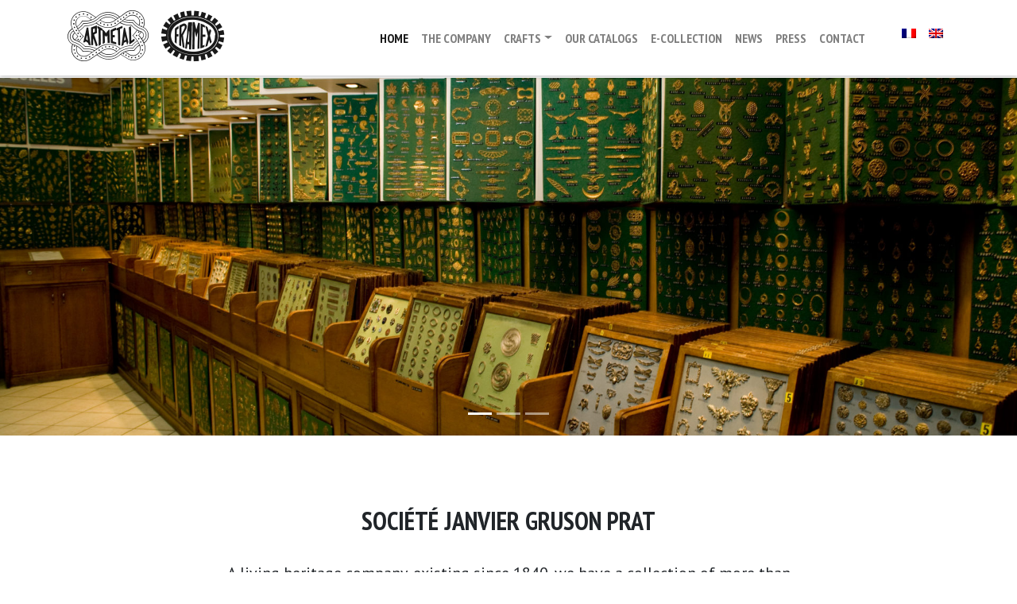

--- FILE ---
content_type: text/html; charset=UTF-8
request_url: https://www.artmetal-framex.com/en/
body_size: 10311
content:

<!doctype html>

<html lang="en-US">
  <head>
    <meta charset="UTF-8">
    <meta name="viewport" content="width=device-width, initial-scale=1, shrink-to-fit=no">
    <meta http-equiv="X-UA-Compatible" content="IE=edge">
    <link rel="profile" href="http://gmpg.org/xfn/11">
    <link rel="pingback" href="https://www.artmetal-framex.com/xmlrpc.php">
    <script>(function(html){html.className = html.className.replace(/\bno-js\b/,'js')})(document.documentElement);</script>
<meta name='robots' content='index, follow, max-image-preview:large, max-snippet:-1, max-video-preview:-1' />
	<style>img:is([sizes="auto" i], [sizes^="auto," i]) { contain-intrinsic-size: 3000px 1500px }</style>
	<link rel="alternate" hreflang="fr" href="https://www.artmetal-framex.com/" />
<link rel="alternate" hreflang="en" href="https://www.artmetal-framex.com/en/" />
<link rel="alternate" hreflang="x-default" href="https://www.artmetal-framex.com/" />

	<!-- This site is optimized with the Yoast SEO plugin v26.3 - https://yoast.com/wordpress/plugins/seo/ -->
	<title>Home - Artmetal Framex Janvier Gruson Prat Wagner</title>
	<link rel="canonical" href="https://www.artmetal-framex.com/" />
	<meta property="og:locale" content="en_US" />
	<meta property="og:type" content="website" />
	<meta property="og:title" content="Home - Artmetal Framex Janvier Gruson Prat Wagner" />
	<meta property="og:description" content="Société Janvier Gruson Prat A living heritage company, existing since 1840, we have a collection of more [&hellip;]" />
	<meta property="og:url" content="https://www.artmetal-framex.com/" />
	<meta property="og:site_name" content="Artmetal Framex Janvier Gruson Prat Wagner" />
	<meta property="article:modified_time" content="2018-08-31T08:34:21+00:00" />
	<meta name="twitter:card" content="summary_large_image" />
	<script type="application/ld+json" class="yoast-schema-graph">{"@context":"https://schema.org","@graph":[{"@type":"WebPage","@id":"https://www.artmetal-framex.com/","url":"https://www.artmetal-framex.com/","name":"Home - Artmetal Framex Janvier Gruson Prat Wagner","isPartOf":{"@id":"https://www.artmetal-framex.com/#website"},"datePublished":"2017-11-21T08:37:23+00:00","dateModified":"2018-08-31T08:34:21+00:00","breadcrumb":{"@id":"https://www.artmetal-framex.com/#breadcrumb"},"inLanguage":"en-US","potentialAction":[{"@type":"ReadAction","target":["https://www.artmetal-framex.com/"]}]},{"@type":"BreadcrumbList","@id":"https://www.artmetal-framex.com/#breadcrumb","itemListElement":[{"@type":"ListItem","position":1,"name":"Accueil"}]},{"@type":"WebSite","@id":"https://www.artmetal-framex.com/#website","url":"https://www.artmetal-framex.com/","name":"Artmetal Framex Janvier Gruson Prat Wagner","description":"Estampage, détourage et emboutissage","potentialAction":[{"@type":"SearchAction","target":{"@type":"EntryPoint","urlTemplate":"https://www.artmetal-framex.com/?s={search_term_string}"},"query-input":{"@type":"PropertyValueSpecification","valueRequired":true,"valueName":"search_term_string"}}],"inLanguage":"en-US"}]}</script>
	<!-- / Yoast SEO plugin. -->


<link rel='dns-prefetch' href='//code.jquery.com' />
<link rel='dns-prefetch' href='//cdnjs.cloudflare.com' />
<link rel='dns-prefetch' href='//maxcdn.bootstrapcdn.com' />
<link rel='dns-prefetch' href='//cdn.rawgit.com' />
<link rel="alternate" type="application/rss+xml" title="Artmetal Framex Janvier Gruson Prat Wagner &raquo; Feed" href="https://www.artmetal-framex.com/en/feed/" />
<link rel="alternate" type="application/rss+xml" title="Artmetal Framex Janvier Gruson Prat Wagner &raquo; Comments Feed" href="https://www.artmetal-framex.com/en/comments/feed/" />
<script type="text/javascript">
/* <![CDATA[ */
window._wpemojiSettings = {"baseUrl":"https:\/\/s.w.org\/images\/core\/emoji\/16.0.1\/72x72\/","ext":".png","svgUrl":"https:\/\/s.w.org\/images\/core\/emoji\/16.0.1\/svg\/","svgExt":".svg","source":{"concatemoji":"https:\/\/www.artmetal-framex.com\/wp-includes\/js\/wp-emoji-release.min.js?ver=6.8.3"}};
/*! This file is auto-generated */
!function(s,n){var o,i,e;function c(e){try{var t={supportTests:e,timestamp:(new Date).valueOf()};sessionStorage.setItem(o,JSON.stringify(t))}catch(e){}}function p(e,t,n){e.clearRect(0,0,e.canvas.width,e.canvas.height),e.fillText(t,0,0);var t=new Uint32Array(e.getImageData(0,0,e.canvas.width,e.canvas.height).data),a=(e.clearRect(0,0,e.canvas.width,e.canvas.height),e.fillText(n,0,0),new Uint32Array(e.getImageData(0,0,e.canvas.width,e.canvas.height).data));return t.every(function(e,t){return e===a[t]})}function u(e,t){e.clearRect(0,0,e.canvas.width,e.canvas.height),e.fillText(t,0,0);for(var n=e.getImageData(16,16,1,1),a=0;a<n.data.length;a++)if(0!==n.data[a])return!1;return!0}function f(e,t,n,a){switch(t){case"flag":return n(e,"\ud83c\udff3\ufe0f\u200d\u26a7\ufe0f","\ud83c\udff3\ufe0f\u200b\u26a7\ufe0f")?!1:!n(e,"\ud83c\udde8\ud83c\uddf6","\ud83c\udde8\u200b\ud83c\uddf6")&&!n(e,"\ud83c\udff4\udb40\udc67\udb40\udc62\udb40\udc65\udb40\udc6e\udb40\udc67\udb40\udc7f","\ud83c\udff4\u200b\udb40\udc67\u200b\udb40\udc62\u200b\udb40\udc65\u200b\udb40\udc6e\u200b\udb40\udc67\u200b\udb40\udc7f");case"emoji":return!a(e,"\ud83e\udedf")}return!1}function g(e,t,n,a){var r="undefined"!=typeof WorkerGlobalScope&&self instanceof WorkerGlobalScope?new OffscreenCanvas(300,150):s.createElement("canvas"),o=r.getContext("2d",{willReadFrequently:!0}),i=(o.textBaseline="top",o.font="600 32px Arial",{});return e.forEach(function(e){i[e]=t(o,e,n,a)}),i}function t(e){var t=s.createElement("script");t.src=e,t.defer=!0,s.head.appendChild(t)}"undefined"!=typeof Promise&&(o="wpEmojiSettingsSupports",i=["flag","emoji"],n.supports={everything:!0,everythingExceptFlag:!0},e=new Promise(function(e){s.addEventListener("DOMContentLoaded",e,{once:!0})}),new Promise(function(t){var n=function(){try{var e=JSON.parse(sessionStorage.getItem(o));if("object"==typeof e&&"number"==typeof e.timestamp&&(new Date).valueOf()<e.timestamp+604800&&"object"==typeof e.supportTests)return e.supportTests}catch(e){}return null}();if(!n){if("undefined"!=typeof Worker&&"undefined"!=typeof OffscreenCanvas&&"undefined"!=typeof URL&&URL.createObjectURL&&"undefined"!=typeof Blob)try{var e="postMessage("+g.toString()+"("+[JSON.stringify(i),f.toString(),p.toString(),u.toString()].join(",")+"));",a=new Blob([e],{type:"text/javascript"}),r=new Worker(URL.createObjectURL(a),{name:"wpTestEmojiSupports"});return void(r.onmessage=function(e){c(n=e.data),r.terminate(),t(n)})}catch(e){}c(n=g(i,f,p,u))}t(n)}).then(function(e){for(var t in e)n.supports[t]=e[t],n.supports.everything=n.supports.everything&&n.supports[t],"flag"!==t&&(n.supports.everythingExceptFlag=n.supports.everythingExceptFlag&&n.supports[t]);n.supports.everythingExceptFlag=n.supports.everythingExceptFlag&&!n.supports.flag,n.DOMReady=!1,n.readyCallback=function(){n.DOMReady=!0}}).then(function(){return e}).then(function(){var e;n.supports.everything||(n.readyCallback(),(e=n.source||{}).concatemoji?t(e.concatemoji):e.wpemoji&&e.twemoji&&(t(e.twemoji),t(e.wpemoji)))}))}((window,document),window._wpemojiSettings);
/* ]]> */
</script>
<style id='wp-emoji-styles-inline-css' type='text/css'>

	img.wp-smiley, img.emoji {
		display: inline !important;
		border: none !important;
		box-shadow: none !important;
		height: 1em !important;
		width: 1em !important;
		margin: 0 0.07em !important;
		vertical-align: -0.1em !important;
		background: none !important;
		padding: 0 !important;
	}
</style>
<link rel='stylesheet' id='wp-block-library-css' href='https://www.artmetal-framex.com/wp-includes/css/dist/block-library/style.min.css?ver=6.8.3' type='text/css' media='all' />
<style id='classic-theme-styles-inline-css' type='text/css'>
/*! This file is auto-generated */
.wp-block-button__link{color:#fff;background-color:#32373c;border-radius:9999px;box-shadow:none;text-decoration:none;padding:calc(.667em + 2px) calc(1.333em + 2px);font-size:1.125em}.wp-block-file__button{background:#32373c;color:#fff;text-decoration:none}
</style>
<style id='global-styles-inline-css' type='text/css'>
:root{--wp--preset--aspect-ratio--square: 1;--wp--preset--aspect-ratio--4-3: 4/3;--wp--preset--aspect-ratio--3-4: 3/4;--wp--preset--aspect-ratio--3-2: 3/2;--wp--preset--aspect-ratio--2-3: 2/3;--wp--preset--aspect-ratio--16-9: 16/9;--wp--preset--aspect-ratio--9-16: 9/16;--wp--preset--color--black: #000000;--wp--preset--color--cyan-bluish-gray: #abb8c3;--wp--preset--color--white: #ffffff;--wp--preset--color--pale-pink: #f78da7;--wp--preset--color--vivid-red: #cf2e2e;--wp--preset--color--luminous-vivid-orange: #ff6900;--wp--preset--color--luminous-vivid-amber: #fcb900;--wp--preset--color--light-green-cyan: #7bdcb5;--wp--preset--color--vivid-green-cyan: #00d084;--wp--preset--color--pale-cyan-blue: #8ed1fc;--wp--preset--color--vivid-cyan-blue: #0693e3;--wp--preset--color--vivid-purple: #9b51e0;--wp--preset--gradient--vivid-cyan-blue-to-vivid-purple: linear-gradient(135deg,rgba(6,147,227,1) 0%,rgb(155,81,224) 100%);--wp--preset--gradient--light-green-cyan-to-vivid-green-cyan: linear-gradient(135deg,rgb(122,220,180) 0%,rgb(0,208,130) 100%);--wp--preset--gradient--luminous-vivid-amber-to-luminous-vivid-orange: linear-gradient(135deg,rgba(252,185,0,1) 0%,rgba(255,105,0,1) 100%);--wp--preset--gradient--luminous-vivid-orange-to-vivid-red: linear-gradient(135deg,rgba(255,105,0,1) 0%,rgb(207,46,46) 100%);--wp--preset--gradient--very-light-gray-to-cyan-bluish-gray: linear-gradient(135deg,rgb(238,238,238) 0%,rgb(169,184,195) 100%);--wp--preset--gradient--cool-to-warm-spectrum: linear-gradient(135deg,rgb(74,234,220) 0%,rgb(151,120,209) 20%,rgb(207,42,186) 40%,rgb(238,44,130) 60%,rgb(251,105,98) 80%,rgb(254,248,76) 100%);--wp--preset--gradient--blush-light-purple: linear-gradient(135deg,rgb(255,206,236) 0%,rgb(152,150,240) 100%);--wp--preset--gradient--blush-bordeaux: linear-gradient(135deg,rgb(254,205,165) 0%,rgb(254,45,45) 50%,rgb(107,0,62) 100%);--wp--preset--gradient--luminous-dusk: linear-gradient(135deg,rgb(255,203,112) 0%,rgb(199,81,192) 50%,rgb(65,88,208) 100%);--wp--preset--gradient--pale-ocean: linear-gradient(135deg,rgb(255,245,203) 0%,rgb(182,227,212) 50%,rgb(51,167,181) 100%);--wp--preset--gradient--electric-grass: linear-gradient(135deg,rgb(202,248,128) 0%,rgb(113,206,126) 100%);--wp--preset--gradient--midnight: linear-gradient(135deg,rgb(2,3,129) 0%,rgb(40,116,252) 100%);--wp--preset--font-size--small: 13px;--wp--preset--font-size--medium: 20px;--wp--preset--font-size--large: 36px;--wp--preset--font-size--x-large: 42px;--wp--preset--spacing--20: 0.44rem;--wp--preset--spacing--30: 0.67rem;--wp--preset--spacing--40: 1rem;--wp--preset--spacing--50: 1.5rem;--wp--preset--spacing--60: 2.25rem;--wp--preset--spacing--70: 3.38rem;--wp--preset--spacing--80: 5.06rem;--wp--preset--shadow--natural: 6px 6px 9px rgba(0, 0, 0, 0.2);--wp--preset--shadow--deep: 12px 12px 50px rgba(0, 0, 0, 0.4);--wp--preset--shadow--sharp: 6px 6px 0px rgba(0, 0, 0, 0.2);--wp--preset--shadow--outlined: 6px 6px 0px -3px rgba(255, 255, 255, 1), 6px 6px rgba(0, 0, 0, 1);--wp--preset--shadow--crisp: 6px 6px 0px rgba(0, 0, 0, 1);}:where(.is-layout-flex){gap: 0.5em;}:where(.is-layout-grid){gap: 0.5em;}body .is-layout-flex{display: flex;}.is-layout-flex{flex-wrap: wrap;align-items: center;}.is-layout-flex > :is(*, div){margin: 0;}body .is-layout-grid{display: grid;}.is-layout-grid > :is(*, div){margin: 0;}:where(.wp-block-columns.is-layout-flex){gap: 2em;}:where(.wp-block-columns.is-layout-grid){gap: 2em;}:where(.wp-block-post-template.is-layout-flex){gap: 1.25em;}:where(.wp-block-post-template.is-layout-grid){gap: 1.25em;}.has-black-color{color: var(--wp--preset--color--black) !important;}.has-cyan-bluish-gray-color{color: var(--wp--preset--color--cyan-bluish-gray) !important;}.has-white-color{color: var(--wp--preset--color--white) !important;}.has-pale-pink-color{color: var(--wp--preset--color--pale-pink) !important;}.has-vivid-red-color{color: var(--wp--preset--color--vivid-red) !important;}.has-luminous-vivid-orange-color{color: var(--wp--preset--color--luminous-vivid-orange) !important;}.has-luminous-vivid-amber-color{color: var(--wp--preset--color--luminous-vivid-amber) !important;}.has-light-green-cyan-color{color: var(--wp--preset--color--light-green-cyan) !important;}.has-vivid-green-cyan-color{color: var(--wp--preset--color--vivid-green-cyan) !important;}.has-pale-cyan-blue-color{color: var(--wp--preset--color--pale-cyan-blue) !important;}.has-vivid-cyan-blue-color{color: var(--wp--preset--color--vivid-cyan-blue) !important;}.has-vivid-purple-color{color: var(--wp--preset--color--vivid-purple) !important;}.has-black-background-color{background-color: var(--wp--preset--color--black) !important;}.has-cyan-bluish-gray-background-color{background-color: var(--wp--preset--color--cyan-bluish-gray) !important;}.has-white-background-color{background-color: var(--wp--preset--color--white) !important;}.has-pale-pink-background-color{background-color: var(--wp--preset--color--pale-pink) !important;}.has-vivid-red-background-color{background-color: var(--wp--preset--color--vivid-red) !important;}.has-luminous-vivid-orange-background-color{background-color: var(--wp--preset--color--luminous-vivid-orange) !important;}.has-luminous-vivid-amber-background-color{background-color: var(--wp--preset--color--luminous-vivid-amber) !important;}.has-light-green-cyan-background-color{background-color: var(--wp--preset--color--light-green-cyan) !important;}.has-vivid-green-cyan-background-color{background-color: var(--wp--preset--color--vivid-green-cyan) !important;}.has-pale-cyan-blue-background-color{background-color: var(--wp--preset--color--pale-cyan-blue) !important;}.has-vivid-cyan-blue-background-color{background-color: var(--wp--preset--color--vivid-cyan-blue) !important;}.has-vivid-purple-background-color{background-color: var(--wp--preset--color--vivid-purple) !important;}.has-black-border-color{border-color: var(--wp--preset--color--black) !important;}.has-cyan-bluish-gray-border-color{border-color: var(--wp--preset--color--cyan-bluish-gray) !important;}.has-white-border-color{border-color: var(--wp--preset--color--white) !important;}.has-pale-pink-border-color{border-color: var(--wp--preset--color--pale-pink) !important;}.has-vivid-red-border-color{border-color: var(--wp--preset--color--vivid-red) !important;}.has-luminous-vivid-orange-border-color{border-color: var(--wp--preset--color--luminous-vivid-orange) !important;}.has-luminous-vivid-amber-border-color{border-color: var(--wp--preset--color--luminous-vivid-amber) !important;}.has-light-green-cyan-border-color{border-color: var(--wp--preset--color--light-green-cyan) !important;}.has-vivid-green-cyan-border-color{border-color: var(--wp--preset--color--vivid-green-cyan) !important;}.has-pale-cyan-blue-border-color{border-color: var(--wp--preset--color--pale-cyan-blue) !important;}.has-vivid-cyan-blue-border-color{border-color: var(--wp--preset--color--vivid-cyan-blue) !important;}.has-vivid-purple-border-color{border-color: var(--wp--preset--color--vivid-purple) !important;}.has-vivid-cyan-blue-to-vivid-purple-gradient-background{background: var(--wp--preset--gradient--vivid-cyan-blue-to-vivid-purple) !important;}.has-light-green-cyan-to-vivid-green-cyan-gradient-background{background: var(--wp--preset--gradient--light-green-cyan-to-vivid-green-cyan) !important;}.has-luminous-vivid-amber-to-luminous-vivid-orange-gradient-background{background: var(--wp--preset--gradient--luminous-vivid-amber-to-luminous-vivid-orange) !important;}.has-luminous-vivid-orange-to-vivid-red-gradient-background{background: var(--wp--preset--gradient--luminous-vivid-orange-to-vivid-red) !important;}.has-very-light-gray-to-cyan-bluish-gray-gradient-background{background: var(--wp--preset--gradient--very-light-gray-to-cyan-bluish-gray) !important;}.has-cool-to-warm-spectrum-gradient-background{background: var(--wp--preset--gradient--cool-to-warm-spectrum) !important;}.has-blush-light-purple-gradient-background{background: var(--wp--preset--gradient--blush-light-purple) !important;}.has-blush-bordeaux-gradient-background{background: var(--wp--preset--gradient--blush-bordeaux) !important;}.has-luminous-dusk-gradient-background{background: var(--wp--preset--gradient--luminous-dusk) !important;}.has-pale-ocean-gradient-background{background: var(--wp--preset--gradient--pale-ocean) !important;}.has-electric-grass-gradient-background{background: var(--wp--preset--gradient--electric-grass) !important;}.has-midnight-gradient-background{background: var(--wp--preset--gradient--midnight) !important;}.has-small-font-size{font-size: var(--wp--preset--font-size--small) !important;}.has-medium-font-size{font-size: var(--wp--preset--font-size--medium) !important;}.has-large-font-size{font-size: var(--wp--preset--font-size--large) !important;}.has-x-large-font-size{font-size: var(--wp--preset--font-size--x-large) !important;}
:where(.wp-block-post-template.is-layout-flex){gap: 1.25em;}:where(.wp-block-post-template.is-layout-grid){gap: 1.25em;}
:where(.wp-block-columns.is-layout-flex){gap: 2em;}:where(.wp-block-columns.is-layout-grid){gap: 2em;}
:root :where(.wp-block-pullquote){font-size: 1.5em;line-height: 1.6;}
</style>
<link rel='stylesheet' id='contact-form-7-css' href='https://www.artmetal-framex.com/wp-content/plugins/contact-form-7/includes/css/styles.css?ver=6.1.3' type='text/css' media='all' />
<link rel='stylesheet' id='quickshare-css' href='https://www.artmetal-framex.com/wp-content/plugins/quickshare/quickshare.css?ver=6.8.3' type='text/css' media='all' />
<link rel='stylesheet' id='genericons-css' href='https://www.artmetal-framex.com/wp-content/plugins/quickshare/genericons/genericons.css?ver=6.8.3' type='text/css' media='all' />
<link rel='stylesheet' id='wpml-menu-item-0-css' href='https://www.artmetal-framex.com/wp-content/plugins/sitepress-multilingual-cms/templates/language-switchers/menu-item/style.min.css?ver=1' type='text/css' media='all' />
<link rel='stylesheet' id='bootstrap-css-css' href='https://maxcdn.bootstrapcdn.com/bootstrap/4.0.0-beta.2/css/bootstrap.min.css?ver=3.2.1' type='text/css' media='all' />
<link rel='stylesheet' id='icomoon-css-css' href='https://www.artmetal-framex.com/wp-content/themes/artmetal/icomoon/style.css?ver=1.0' type='text/css' media='all' />
<link rel='stylesheet' id='aos-css-css' href='https://cdn.rawgit.com/michalsnik/aos/2.1.1/dist/aos.css?ver=1.0' type='text/css' media='all' />
<link rel='stylesheet' id='artmetal-css-css' href='https://www.artmetal-framex.com/wp-content/themes/artmetal/style.css?ver=6.8.3' type='text/css' media='all' />
<link rel='stylesheet' id='fancybox-css' href='https://www.artmetal-framex.com/wp-content/plugins/easy-fancybox/fancybox/1.5.4/jquery.fancybox.min.css?ver=6.8.3' type='text/css' media='screen' />
<link rel="https://api.w.org/" href="https://www.artmetal-framex.com/en/wp-json/" /><link rel="alternate" title="JSON" type="application/json" href="https://www.artmetal-framex.com/en/wp-json/wp/v2/pages/437" /><link rel="EditURI" type="application/rsd+xml" title="RSD" href="https://www.artmetal-framex.com/xmlrpc.php?rsd" />
<meta name="generator" content="WordPress 6.8.3" />
<link rel='shortlink' href='https://www.artmetal-framex.com/en/' />
<link rel="alternate" title="oEmbed (JSON)" type="application/json+oembed" href="https://www.artmetal-framex.com/en/wp-json/oembed/1.0/embed?url=https%3A%2F%2Fwww.artmetal-framex.com%2Fen%2F" />
<link rel="alternate" title="oEmbed (XML)" type="text/xml+oembed" href="https://www.artmetal-framex.com/en/wp-json/oembed/1.0/embed?url=https%3A%2F%2Fwww.artmetal-framex.com%2Fen%2F&#038;format=xml" />
<meta name="generator" content="WPML ver:4.7.6 stt:1,4;" />
<meta name="og:title" content="Home" /><meta name="og:image" content="https://www.artmetal-framex.com/wp-content/uploads/IMG_4836-2-1024x683.jpg" /><meta name="og:url" content="https://www.artmetal-framex.com/en/" /><meta name="og:description" content="Société Janvier Gruson Prat A living heritage company, existing since 1840, we have a collection of more than 120,000 models serving as elements for high-end costume jewelry, furniture and lighting. We have recently expanded our manufacturing by adding the manufacture&hellip;" />	<style type="text/css">
		.quickshare-text span,
		.quickshare-text span:before,		.quickshare-text span:hover,
		.quickshare-genericons.monochrome span:before,
		.quickshare-genericons.monochrome-color span:before {
			color: #000000;		}
		.quickshare-text span:hover,
		.quickshare-text span:hover:before,		.quickshare-genericons.monochrome span:hover:before {
			color: #dbdbdb;		}
		.quickshare-icons span,
		.quickshare-genericons span:before,
		.quickshare-text span {
			border-radius: 3px;
		}
		
					@media only screen and (max-width: 600px) {
				/* Duplication of class-based small styling from quickshare.css */
				.quickshare-icons span {
					width: 32px !important;
					height: 32px !important;
				}
				.quickshare-genericons span {
					width: 32px !important;
					min-width: 32px !important;
					height: 32px !important;
				}
				.quickshare-genericons span:before {
					width: 32px !important;
					height: 32px !important;
					font-size: 32px !important;
				}
				li.quickshare-share {
					width: auto !important; /* need to add this again in the !important stack */
				}
				.quickshare-text span {
					font-size: .7em !important;
				}
			}
				
			</style>
	  </head>

  <!-- Global site tag (gtag.js) - Google Analytics -->
  
  <script async src="https://www.googletagmanager.com/gtag/js?id=UA-128085783-1"></script>
  <script>
    window.dataLayer = window.dataLayer || [];
    function gtag(){dataLayer.push(arguments);}
    gtag('js', new Date());

    gtag('config', 'UA-128085783-1');
  </script>

  <body>

    <!-- Google Analytics -->

    <script>
  (function(i,s,o,g,r,a,m){i['GoogleAnalyticsObject']=r;i[r]=i[r]||function(){
  (i[r].q=i[r].q||[]).push(arguments)},i[r].l=1*new Date();a=s.createElement(o),
  m=s.getElementsByTagName(o)[0];a.async=1;a.src=g;m.parentNode.insertBefore(a,m)
  })(window,document,'script','//www.google-analytics.com/analytics.js','ga');

  ga('create', 'UA-70751744-1', 'auto');
  ga('send', 'pageview');

</script>
    <!-- Header -->

    <header id="header">

      <!-- Navigation -->

      <nav class="navbar fixed-top navbar-expand-lg navbar-light bg-white text-black">
        <div class="container">

          <!-- Navbar Brand -->

          <a class="navbar-brand" href="https://www.artmetal-framex.com/en/">

            <!-- Logo -->

            <i class="icon-logo-artmetal"></i><i class="icon-logo-framex"></i>

          </a>

          <!-- Navbar Toggler -->

          <button class="navbar-toggler" type="button" data-toggle="collapse" data-target="#navigation" aria-controls="navigation" aria-expanded="false" aria-label="Toggle navigation">
            <span class="navbar-toggler-icon"></span>
          </button>

          <!-- Menu -->

          <div id="navigation" class="collapse navbar-collapse"><ul id="menu-navigation-anglais" class="navbar-nav ml-md-auto"><li id="menu-item-508" class="menu-item menu-item-type-post_type menu-item-object-page menu-item-home current-menu-item page_item page-item-437 current_page_item menu-item-508 nav-item active"><a href="https://www.artmetal-framex.com/en/" class="nav-link active">Home</a><li id="menu-item-509" class="menu-item menu-item-type-post_type menu-item-object-page menu-item-509 nav-item"><a href="https://www.artmetal-framex.com/en/the-company/" class="nav-link">The company</a><li id="menu-item-510" class="menu-item menu-item-type-post_type menu-item-object-page menu-item-has-children menu-item-510 nav-item dropdown"><a href="https://www.artmetal-framex.com/en/crafts/" class="nav-link dropdown-toggle" data-toggle="dropdown">Crafts</a>
<div class="dropdown-menu">
<a href="https://www.artmetal-framex.com/en/crafts/buttons/" class="dropdown-item">Buttons</a><a href="https://www.artmetal-framex.com/en/crafts/furniture-and-lighting/" class="dropdown-item">Furniture and lighting</a><a href="https://www.artmetal-framex.com/en/crafts/jewelry-leather-goods-pret-a-porter/" class="dropdown-item">Jewelry, leather goods, prêt-à-porter</a><a href="https://www.artmetal-framex.com/en/crafts/souvenir-and-gift/" class="dropdown-item">Souvenir and gift</a></div>
<li id="menu-item-515" class="menu-item menu-item-type-post_type menu-item-object-page menu-item-515 nav-item"><a href="https://www.artmetal-framex.com/en/our-catalogs/" class="nav-link">Our catalogs</a><li id="menu-item-741" class="menu-item menu-item-type-post_type menu-item-object-page menu-item-741 nav-item"><a href="https://www.artmetal-framex.com/en/e-collection/" class="nav-link">E-Collection</a><li id="menu-item-516" class="menu-item menu-item-type-post_type menu-item-object-page menu-item-516 nav-item"><a href="https://www.artmetal-framex.com/en/news/" class="nav-link">News</a><li id="menu-item-517" class="menu-item menu-item-type-post_type menu-item-object-page menu-item-517 nav-item"><a href="https://www.artmetal-framex.com/en/press/" class="nav-link">Press</a><li id="menu-item-518" class="menu-item menu-item-type-post_type menu-item-object-page menu-item-518 nav-item"><a href="https://www.artmetal-framex.com/en/contact/" class="nav-link">Contact</a><li id="menu-item-wpml-ls-2-fr" class="menu-item wpml-ls-slot-2 wpml-ls-item wpml-ls-item-fr wpml-ls-menu-item wpml-ls-first-item menu-item-type-wpml_ls_menu_item menu-item-object-wpml_ls_menu_item menu-item-wpml-ls-2-fr nav-item"><a title="Switch to " href="https://www.artmetal-framex.com/" class="nav-link"><img
            class="wpml-ls-flag"
            src="https://www.artmetal-framex.com/wp-content/plugins/sitepress-multilingual-cms/res/flags/fr.png"
            alt="French"
            
            
    /></a><li id="menu-item-wpml-ls-2-en" class="menu-item wpml-ls-slot-2 wpml-ls-item wpml-ls-item-en wpml-ls-current-language wpml-ls-menu-item wpml-ls-last-item menu-item-type-wpml_ls_menu_item menu-item-object-wpml_ls_menu_item menu-item-wpml-ls-2-en nav-item"><a title="Switch to " href="https://www.artmetal-framex.com/en/" class="nav-link"><img
            class="wpml-ls-flag"
            src="https://www.artmetal-framex.com/wp-content/plugins/sitepress-multilingual-cms/res/flags/en.png"
            alt="English"
            
            
    /></a></ul></div>
          <!-- <a class="btn btn-outline-dark ml-5 d-none d-sm-block" href="https://www.artmetal-framex.com/en//e-collection" ">E-Collection</a> -->
        
        </div>
      </nav>

    </header>
    <!-- Carousel FS -->

    
    <section id="carousel-jumbotron-md" data-aos="fade">

      <div id="carousel" class="carousel slide" data-interval="5000" data-keyboard="true" data-pause="false" data-ride="carousel" data-wrap="true">

        <!-- Carousel Indicators -->

        <ol class="carousel-indicators">

                    
            <li data-target="#carousel" data-slide-to="0" class="active"></li>      
          
                    
            <li data-target="#carousel" data-slide-to="1" ></li>      
          
                    
            <li data-target="#carousel" data-slide-to="2" ></li>      
          
          
        </ol>

        <!-- Carousel Inner -->

        <div class="carousel-inner" role="listbox">

          
            <!-- Carousel Item -->

            <div class="carousel-item active" style="background-image: url('https://www.artmetal-framex.com/wp-content/uploads/IMG_4877-1-1920x1280.jpg" alt="')">
              <div class="carousel-caption d-none d-md-block">

                <h3></h3>

              </div>
            </div>

          
            <!-- Carousel Item -->

            <div class="carousel-item" style="background-image: url('https://www.artmetal-framex.com/wp-content/uploads/IMG_4893-1-1920x1280.jpg" alt="')">
              <div class="carousel-caption d-none d-md-block">

                <h3></h3>

              </div>
            </div>

          
            <!-- Carousel Item -->

            <div class="carousel-item" style="background-image: url('https://www.artmetal-framex.com/wp-content/uploads/IMG_4896-1-1920x1280.jpg" alt="')">
              <div class="carousel-caption d-none d-md-block">

                <h3></h3>

              </div>
            </div>

          
        </div>

      </div>

    </section>

  
  <!-- Jumbotron -->

  <section class="jumbotron jumbotron-fluid bg-white text-center">
    <div class="container">
      <div class="row">
        <div class="col-md-2">
        </div>
        <div class="col-md-8">

          <article class="lead mt-4" data-aos="fade-up" data-aos-offset="0">

            <!-- Edito -->

                                    <h2>Société Janvier Gruson Prat</h2>
<p>A living heritage company, existing since 1840, we have a collection of more than <strong>120,000 models</strong> serving as elements for high-end costume jewelry, furniture and lighting. We have recently expanded our manufacturing by adding the manufacture of metal buttons with a collection of more than 10,000 <a href="http://localhost:8888/artmetal/en/crafts/buttons/">buttons</a> as well as surface treatment (gold and silver plating, “canon de fusil”, etc.).</p>
                        
            <!-- Logo -->

            <a href="http://www.patrimoine-vivant.com/fr/showcompany/5391#" target="_blank" class="border-0"><i class="icon-logo-epv" data-aos="flip-left"></i></a>

            <!-- Call To Action -->

            <p><a href="https://www.artmetal-framex.com/en//?page_id=10" class="btn btn-outline-dark mt-5" data-aos="flip-right">La maison Artmétal</a></p>

          </article>
          
        </div>
        <div class="col-md-2"></div>

      </div>

      <!-- Carousel -->

      
    </div>
  </section>

  <!-- Métiers -->

  <div id="accueil-metiers" class="bg-light pb-5">
    <div class="container">

      <h2 class="pt-5 pb-5 h5 font-weight-normal text-center" data-aos="flip-up">Les métiers</h2>
      
      <div class="row">
        <div class="col-12 col-sm-6 col-lg-3">
          <div class="card border-0 text-center z-depth-5 mb-5" data-aos="fade-up" data-aos-delay="0">
            <img class="card-img-top" src="https://www.artmetal-framex.com/wp-content/uploads/bouton-accueil-350x350.jpg" alt="Boutons">
            <div class="card-body">
              <h4 class="card-title">Boutons</h4>
            </div>
            <div class="card-footer border-0 bg-white pt-0 mb-5">
              <a href="https://www.artmetal-framex.com/en//?page_id=14" class="btn btn-outline-dark">Découvrir</a>
            </div>
          </div>
        </div>
        <div class="col-12 col-sm-6 col-lg-3">
          <div class="card border-0 text-center z-depth-5 mb-5" data-aos="fade-up" data-aos-delay="500">
            <img class="card-img-top" src="https://www.artmetal-framex.com/wp-content/uploads/image2-1-1-350x350.jpg" alt="Ameublement et luminaires">
            <div class="card-body">
              <h4 class="card-title">Ameublement et luminaires</h4>
            </div>
            <div class="card-footer border-0 bg-white pt-0 mb-5">
              <a href="https://www.artmetal-framex.com/en//?page_id=19" class="btn btn-outline-dark">Découvrir</a>
            </div>
          </div>
        </div>
        <div class="col-12 col-sm-6 col-lg-3">
          <div class="card border-0 text-center z-depth-5 mb-5" data-aos="fade-up" data-aos-delay="750">
            <img class="card-img-top" src="https://www.artmetal-framex.com/wp-content/uploads/bijouterie-accueil-350x350.jpg" alt="Bijouterie, maroquinerie, prêt-à-porter">
            <div class="card-body">
              <h4 class="card-title">Bijouterie, maroquinerie, prêt-à-porter</h4>
            </div>
            <div class="card-footer border-0 bg-white pt-0 mb-5">
              <a href="https://www.artmetal-framex.com/en//?page_id=22" class="btn btn-outline-dark">Découvrir</a>
            </div>
          </div>
        </div>
        <div class="col-12 col-sm-6 col-lg-3">
          <div class="card border-0 text-center z-depth-5 mb-5" data-aos="fade-up" data-aos-delay="1000">
            <img class="card-img-top" src="https://www.artmetal-framex.com/wp-content/uploads/IMG_4732-1-350x350.jpg" alt="Souvenirs et cadeaux">
            <div class="card-body">
              <h4 class="card-title">Souvenirs et cadeaux</h4>
            </div>
            <div class="card-footer border-0 bg-white pt-0 mb-5">
              <a href="https://www.artmetal-framex.com/en//?page_id=25" class="btn btn-outline-dark">Découvrir</a>
            </div>
          </div>
        </div>
      </div>
    </div>
  </div>

  <!-- Les catalogues -->

  <!-- Jumbotron -->

  <section class="bg-black text-light text-center py-5" id="accueil-catalogues">
    <div class="container">
      <div class="row">
        <div class="col-md-2">
        </div>
        <div class="col-md-8 my-5">

          <!-- Bouton -->

          <a href="https://www.artmetal-framex.com/en//?page_id=29" class="btn btn-outline-light" data-aos="flip-left">Découvrez nos catalogues</a>

        </div>
        <div class="col-md-2">
        </div>
      </div>
    </div>
  </section>

  <!-- Jumbotron -->

  <section class="jumbotron jumbotron-fluid bg-dark text-center pt-5" data-aos="fade">
    <div class="container text-light p-5">
      <p class="display-3 mt-3 mb-3 txt-uppercase" data-aos="fade" data-aos-delay="250"><span class="demo">20 000</span></p>
      <p class="lead mb-0" data-aos="fade" data-aos-delay="500">Sollicitez votre esprit créatif !</p>
      <p class="lead" data-aos="fade" data-aos-delay="1000">Retrouvez plus de 20 000 de nos modèles en ligne</p>
      <a href="https://www.artmetal-framex.com/en//?page_id=154" class="btn btn-outline-light mt-3 mb-5" data-aos="flip-up" data-aos-delay="1250">Découvrez notre E-collection</a>
    </div>
  </section>

  <footer> 

    <!-- Quickshare -->

    <section id="quickshare" class="bg-light p-5 text-center" data-aos="fade">
      <h3 class="mb-4">Partager</h3>
          </section>

    <!-- Coordonnées -->

    <section class="border border-top-0 border-right-0 border-left-0 pt-5 pb-4">
      <div class="container">
        <div class="row" data-aos="flip-up" data-aos-offset="0">

          <div class="col-md-4 text-center">
            <h5 class="mb-3">Adresse</h5>

            <!-- Adresse -->

                          <p>
                3 rue de Saintonge<br>75003  Paris<br>FRANCE</p>
              </p>
            
          </div>

          <div class="col-md-4 text-center mb-4">
                      
            <!-- Cover -->

            <div id="cover">
              <div class="site-wrapper-inner py-3">

                <!-- Logo -->

                <i class="icon-logo-artmetal display-3"></i><i class="icon-logo-framex display-3"></i>

              </div>
            </div>

          </div>
          
          <div class="col-md-4 text-center">
            <h5 class="mb-3">Téléphone</h5>

            <!-- Téléphone -->

                          <p>
                <i class="icon-phone"></i> +33 1 42 72 14 11              </p>
            
            <!-- Mobile -->

            
            <!-- Fax -->

            
          </div>

        </div>
      </div>
    </section>

    <!-- Mentions -->

    <section class="footer text-center py-5" data-aos="fade" data-aos-offset="0">
      <p>
        <small>
          © 2018 Société Nlle Janvier Gruson Prat
        </small>
      </p>
      <p class="mt-2">
        <small>
          <a href="https://www.artmetal-framex.com/en//?page_id=33">Mentions légales</a> - 
          <a href="https://www.artmetal-framex.com/en//?page_id=35">Plan du site</a>
        </small>
      </p>
    </section>

  </footer>

    <script type="speculationrules">
{"prefetch":[{"source":"document","where":{"and":[{"href_matches":"\/en\/*"},{"not":{"href_matches":["\/wp-*.php","\/wp-admin\/*","\/wp-content\/uploads\/*","\/wp-content\/*","\/wp-content\/plugins\/*","\/wp-content\/themes\/artmetal\/*","\/en\/*\\?(.+)"]}},{"not":{"selector_matches":"a[rel~=\"nofollow\"]"}},{"not":{"selector_matches":".no-prefetch, .no-prefetch a"}}]},"eagerness":"conservative"}]}
</script>
<script type="text/javascript" src="https://www.artmetal-framex.com/wp-includes/js/dist/hooks.min.js?ver=4d63a3d491d11ffd8ac6" id="wp-hooks-js"></script>
<script type="text/javascript" src="https://www.artmetal-framex.com/wp-includes/js/dist/i18n.min.js?ver=5e580eb46a90c2b997e6" id="wp-i18n-js"></script>
<script type="text/javascript" id="wp-i18n-js-after">
/* <![CDATA[ */
wp.i18n.setLocaleData( { 'text direction\u0004ltr': [ 'ltr' ] } );
/* ]]> */
</script>
<script type="text/javascript" src="https://www.artmetal-framex.com/wp-content/plugins/contact-form-7/includes/swv/js/index.js?ver=6.1.3" id="swv-js"></script>
<script type="text/javascript" id="contact-form-7-js-before">
/* <![CDATA[ */
var wpcf7 = {
    "api": {
        "root": "https:\/\/www.artmetal-framex.com\/en\/wp-json\/",
        "namespace": "contact-form-7\/v1"
    }
};
/* ]]> */
</script>
<script type="text/javascript" src="https://www.artmetal-framex.com/wp-content/plugins/contact-form-7/includes/js/index.js?ver=6.1.3" id="contact-form-7-js"></script>
<script type="text/javascript" src="https://code.jquery.com/jquery-3.2.1.min.js" id="jquery-js"></script>
<script type="text/javascript" src="https://cdnjs.cloudflare.com/ajax/libs/popper.js/1.12.3/umd/popper.min.js?ver=1.12.3" id="popper-js-js"></script>
<script type="text/javascript" src="https://maxcdn.bootstrapcdn.com/bootstrap/4.0.0-beta.2/js/bootstrap.min.js?ver=4.0.0" id="bootstrap-js-js"></script>
<script type="text/javascript" src="https://cdn.rawgit.com/michalsnik/aos/2.1.1/dist/aos.js?ver=2.2.0" id="aos-js-js"></script>
<script type="text/javascript" src="https://www.artmetal-framex.com/wp-content/themes/artmetal/js/base.js?ver=1.0" id="base-js-js"></script>
<script type="text/javascript" src="https://www.artmetal-framex.com/wp-content/plugins/easy-fancybox/vendor/purify.min.js?ver=6.8.3" id="fancybox-purify-js"></script>
<script type="text/javascript" id="jquery-fancybox-js-extra">
/* <![CDATA[ */
var efb_i18n = {"close":"Close","next":"Next","prev":"Previous","startSlideshow":"Start slideshow","toggleSize":"Toggle size"};
/* ]]> */
</script>
<script type="text/javascript" src="https://www.artmetal-framex.com/wp-content/plugins/easy-fancybox/fancybox/1.5.4/jquery.fancybox.min.js?ver=6.8.3" id="jquery-fancybox-js"></script>
<script type="text/javascript" id="jquery-fancybox-js-after">
/* <![CDATA[ */
var fb_timeout, fb_opts={'autoScale':true,'showCloseButton':true,'margin':20,'pixelRatio':'false','centerOnScroll':true,'enableEscapeButton':true,'overlayShow':true,'hideOnOverlayClick':true,'minViewportWidth':320,'minVpHeight':320,'disableCoreLightbox':'true','enableBlockControls':'true','fancybox_openBlockControls':'true' };
if(typeof easy_fancybox_handler==='undefined'){
var easy_fancybox_handler=function(){
jQuery([".nolightbox","a.wp-block-file__button","a.pin-it-button","a[href*='pinterest.com\/pin\/create']","a[href*='facebook.com\/share']","a[href*='twitter.com\/share']"].join(',')).addClass('nofancybox');
jQuery('a.fancybox-close').on('click',function(e){e.preventDefault();jQuery.fancybox.close()});
/* IMG */
						var unlinkedImageBlocks=jQuery(".wp-block-image > img:not(.nofancybox,figure.nofancybox>img)");
						unlinkedImageBlocks.wrap(function() {
							var href = jQuery( this ).attr( "src" );
							return "<a href='" + href + "'></a>";
						});
var fb_IMG_select=jQuery('a[href*=".jpg" i]:not(.nofancybox,li.nofancybox>a,figure.nofancybox>a),area[href*=".jpg" i]:not(.nofancybox),a[href*=".jpeg" i]:not(.nofancybox,li.nofancybox>a,figure.nofancybox>a),area[href*=".jpeg" i]:not(.nofancybox),a[href*=".png" i]:not(.nofancybox,li.nofancybox>a,figure.nofancybox>a),area[href*=".png" i]:not(.nofancybox),a[href*=".webp" i]:not(.nofancybox,li.nofancybox>a,figure.nofancybox>a),area[href*=".webp" i]:not(.nofancybox)');
fb_IMG_select.addClass('fancybox image');
var fb_IMG_sections=jQuery('.gallery,.wp-block-gallery,.tiled-gallery,.wp-block-jetpack-tiled-gallery,.ngg-galleryoverview,.ngg-imagebrowser,.nextgen_pro_blog_gallery,.nextgen_pro_film,.nextgen_pro_horizontal_filmstrip,.ngg-pro-masonry-wrapper,.ngg-pro-mosaic-container,.nextgen_pro_sidescroll,.nextgen_pro_slideshow,.nextgen_pro_thumbnail_grid,.tiled-gallery');
fb_IMG_sections.each(function(){jQuery(this).find(fb_IMG_select).attr('rel','gallery-'+fb_IMG_sections.index(this));});
jQuery('a.fancybox,area.fancybox,.fancybox>a').each(function(){jQuery(this).fancybox(jQuery.extend(true,{},fb_opts,{'transition':'elastic','transitionIn':'elastic','easingIn':'easeOutBack','transitionOut':'elastic','easingOut':'easeInBack','opacity':false,'hideOnContentClick':false,'titleShow':true,'titlePosition':'over','titleFromAlt':true,'showNavArrows':true,'enableKeyboardNav':true,'cyclic':false,'mouseWheel':'true'}))});
/* PDF */
jQuery('a[href*=".pdf" i],area[href*=".pdf" i]').not('.nofancybox,li.nofancybox>a').addClass('fancybox-pdf');
jQuery('a.fancybox-pdf,area.fancybox-pdf,.fancybox-pdf>a').each(function(){jQuery(this).fancybox(jQuery.extend(true,{},fb_opts,{'type':'iframe','width':'90%','height':'90%','padding':10,'titleShow':true,'titlePosition':'float','titleFromAlt':true,'autoDimensions':false,'scrolling':'no'}))});
};};
jQuery(easy_fancybox_handler);jQuery(document).on('post-load',easy_fancybox_handler);
/* ]]> */
</script>
<script type="text/javascript" src="https://www.artmetal-framex.com/wp-content/plugins/easy-fancybox/vendor/jquery.easing.min.js?ver=1.4.1" id="jquery-easing-js"></script>
<script type="text/javascript" src="https://www.artmetal-framex.com/wp-content/plugins/easy-fancybox/vendor/jquery.mousewheel.min.js?ver=3.1.13" id="jquery-mousewheel-js"></script>

  </body>
</html>

--- FILE ---
content_type: text/css
request_url: https://www.artmetal-framex.com/wp-content/themes/artmetal/icomoon/style.css?ver=1.0
body_size: 2146
content:
@font-face {
  font-family: 'icomoon';
  src:  url('fonts/icomoon.eot?rex7km');
  src:  url('fonts/icomoon.eot?rex7km#iefix') format('embedded-opentype'),
    url('fonts/icomoon.ttf?rex7km') format('truetype'),
    url('fonts/icomoon.woff?rex7km') format('woff'),
    url('fonts/icomoon.svg?rex7km#icomoon') format('svg');
  font-weight: normal;
  font-style: normal;
}

[class^="icon-"], [class*=" icon-"] {
  /* use !important to prevent issues with browser extensions that change fonts */
  font-family: 'icomoon' !important;
  speak: none;
  font-style: normal;
  font-weight: normal;
  font-variant: normal;
  text-transform: none;
  line-height: 1;

  /* Better Font Rendering =========== */
  -webkit-font-smoothing: antialiased;
  -moz-osx-font-smoothing: grayscale;
}

.icon-logo-artmetal:before {
  content: "\e900";
}
.icon-logo-framex:before {
  content: "\e9f2";
}
.icon-logo-epv:before {
  content: "\e9f3";
}
.icon-activity:before {
  content: "\e901";
}
.icon-airplay:before {
  content: "\e902";
}
.icon-alert-circle:before {
  content: "\e903";
}
.icon-alert-octagon:before {
  content: "\e904";
}
.icon-alert-triangle:before {
  content: "\e905";
}
.icon-align-center:before {
  content: "\e906";
}
.icon-align-justify:before {
  content: "\e907";
}
.icon-align-left:before {
  content: "\e908";
}
.icon-align-right:before {
  content: "\e909";
}
.icon-anchor:before {
  content: "\e90a";
}
.icon-aperture:before {
  content: "\e90b";
}
.icon-arrow-down:before {
  content: "\e90c";
}
.icon-arrow-down-left:before {
  content: "\e90d";
}
.icon-arrow-down-right:before {
  content: "\e90e";
}
.icon-arrow-left:before {
  content: "\e90f";
}
.icon-arrow-right:before {
  content: "\e910";
}
.icon-arrow-up:before {
  content: "\e911";
}
.icon-arrow-up-left:before {
  content: "\e912";
}
.icon-arrow-up-right:before {
  content: "\e913";
}
.icon-at-sign:before {
  content: "\e914";
}
.icon-award:before {
  content: "\e915";
}
.icon-bar-chart:before {
  content: "\e916";
}
.icon-bar-chart-2:before {
  content: "\e917";
}
.icon-battery:before {
  content: "\e918";
}
.icon-battery-charging:before {
  content: "\e919";
}
.icon-bell:before {
  content: "\e91a";
}
.icon-bell-off:before {
  content: "\e91b";
}
.icon-bluetooth:before {
  content: "\e91c";
}
.icon-bold:before {
  content: "\e91d";
}
.icon-book:before {
  content: "\e91e";
}
.icon-bookmark:before {
  content: "\e91f";
}
.icon-box:before {
  content: "\e920";
}
.icon-briefcase:before {
  content: "\e921";
}
.icon-calendar:before {
  content: "\e922";
}
.icon-camera:before {
  content: "\e923";
}
.icon-camera-off:before {
  content: "\e924";
}
.icon-cast:before {
  content: "\e925";
}
.icon-check:before {
  content: "\e926";
}
.icon-check-circle:before {
  content: "\e927";
}
.icon-check-square:before {
  content: "\e928";
}
.icon-chevron-down:before {
  content: "\e929";
}
.icon-chevron-left:before {
  content: "\e92a";
}
.icon-chevron-right:before {
  content: "\e92b";
}
.icon-chevron-up:before {
  content: "\e92c";
}
.icon-chevrons-down:before {
  content: "\e92d";
}
.icon-chevrons-left:before {
  content: "\e92e";
}
.icon-chevrons-right:before {
  content: "\e92f";
}
.icon-chevrons-up:before {
  content: "\e930";
}
.icon-chrome:before {
  content: "\e931";
}
.icon-circle:before {
  content: "\e932";
}
.icon-clipboard:before {
  content: "\e933";
}
.icon-clock:before {
  content: "\e934";
}
.icon-cloud:before {
  content: "\e935";
}
.icon-cloud-drizzle:before {
  content: "\e936";
}
.icon-cloud-lightning:before {
  content: "\e937";
}
.icon-cloud-off:before {
  content: "\e938";
}
.icon-cloud-rain:before {
  content: "\e939";
}
.icon-cloud-snow:before {
  content: "\e93a";
}
.icon-codepen:before {
  content: "\e93b";
}
.icon-command:before {
  content: "\e93c";
}
.icon-compass:before {
  content: "\e93d";
}
.icon-copy:before {
  content: "\e93e";
}
.icon-corner-down-left:before {
  content: "\e93f";
}
.icon-corner-down-right:before {
  content: "\e940";
}
.icon-corner-left-down:before {
  content: "\e941";
}
.icon-corner-left-up:before {
  content: "\e942";
}
.icon-corner-right-down:before {
  content: "\e943";
}
.icon-corner-right-up:before {
  content: "\e944";
}
.icon-corner-up-left:before {
  content: "\e945";
}
.icon-corner-up-right:before {
  content: "\e946";
}
.icon-cpu:before {
  content: "\e947";
}
.icon-credit-card:before {
  content: "\e948";
}
.icon-crop:before {
  content: "\e949";
}
.icon-crosshair:before {
  content: "\e94a";
}
.icon-delete:before {
  content: "\e94b";
}
.icon-disc:before {
  content: "\e94c";
}
.icon-download:before {
  content: "\e94d";
}
.icon-download-cloud:before {
  content: "\e94e";
}
.icon-droplet:before {
  content: "\e94f";
}
.icon-edit:before {
  content: "\e950";
}
.icon-edit-2:before {
  content: "\e951";
}
.icon-edit-3:before {
  content: "\e952";
}
.icon-external-link:before {
  content: "\e953";
}
.icon-eye:before {
  content: "\e954";
}
.icon-eye-off:before {
  content: "\e955";
}
.icon-facebook:before {
  content: "\e956";
}
.icon-fast-forward:before {
  content: "\e957";
}
.icon-feather:before {
  content: "\e958";
}
.icon-file:before {
  content: "\e959";
}
.icon-file-minus:before {
  content: "\e95a";
}
.icon-file-plus:before {
  content: "\e95b";
}
.icon-file-text:before {
  content: "\e95c";
}
.icon-film:before {
  content: "\e95d";
}
.icon-filter:before {
  content: "\e95e";
}
.icon-flag:before {
  content: "\e95f";
}
.icon-folder:before {
  content: "\e960";
}
.icon-github:before {
  content: "\e961";
}
.icon-gitlab:before {
  content: "\e962";
}
.icon-globe:before {
  content: "\e963";
}
.icon-grid:before {
  content: "\e964";
}
.icon-hash:before {
  content: "\e965";
}
.icon-headphones:before {
  content: "\e966";
}
.icon-heart:before {
  content: "\e967";
}
.icon-help-circle:before {
  content: "\e968";
}
.icon-home:before {
  content: "\e969";
}
.icon-image:before {
  content: "\e96a";
}
.icon-inbox:before {
  content: "\e96b";
}
.icon-info:before {
  content: "\e96c";
}
.icon-instagram:before {
  content: "\e96d";
}
.icon-italic:before {
  content: "\e96e";
}
.icon-layers:before {
  content: "\e96f";
}
.icon-layout:before {
  content: "\e970";
}
.icon-life-buoy:before {
  content: "\e971";
}
.icon-link:before {
  content: "\e972";
}
.icon-link-2:before {
  content: "\e973";
}
.icon-list:before {
  content: "\e974";
}
.icon-loader:before {
  content: "\e975";
}
.icon-lock:before {
  content: "\e976";
}
.icon-log-in:before {
  content: "\e977";
}
.icon-log-out:before {
  content: "\e978";
}
.icon-mail:before {
  content: "\e979";
}
.icon-map:before {
  content: "\e97a";
}
.icon-map-pin:before {
  content: "\e97b";
}
.icon-maximize:before {
  content: "\e97c";
}
.icon-maximize-2:before {
  content: "\e97d";
}
.icon-menu:before {
  content: "\e97e";
}
.icon-message-circle:before {
  content: "\e97f";
}
.icon-message-square:before {
  content: "\e980";
}
.icon-mic:before {
  content: "\e981";
}
.icon-mic-off:before {
  content: "\e982";
}
.icon-minimize:before {
  content: "\e983";
}
.icon-minimize-2:before {
  content: "\e984";
}
.icon-minus:before {
  content: "\e985";
}
.icon-minus-circle:before {
  content: "\e986";
}
.icon-minus-square:before {
  content: "\e987";
}
.icon-monitor:before {
  content: "\e988";
}
.icon-moon:before {
  content: "\e989";
}
.icon-more-horizontal:before {
  content: "\e98a";
}
.icon-more-vertical:before {
  content: "\e98b";
}
.icon-move:before {
  content: "\e98c";
}
.icon-music:before {
  content: "\e98d";
}
.icon-navigation:before {
  content: "\e98e";
}
.icon-navigation-2:before {
  content: "\e98f";
}
.icon-octagon:before {
  content: "\e990";
}
.icon-package:before {
  content: "\e991";
}
.icon-paperclip:before {
  content: "\e992";
}
.icon-pause:before {
  content: "\e993";
}
.icon-pause-circle:before {
  content: "\e994";
}
.icon-percent:before {
  content: "\e995";
}
.icon-phone:before {
  content: "\e996";
}
.icon-phone-call:before {
  content: "\e997";
}
.icon-phone-forwarded:before {
  content: "\e998";
}
.icon-phone-incoming:before {
  content: "\e999";
}
.icon-phone-missed:before {
  content: "\e99a";
}
.icon-phone-off:before {
  content: "\e99b";
}
.icon-phone-outgoing:before {
  content: "\e99c";
}
.icon-pie-chart:before {
  content: "\e99d";
}
.icon-play:before {
  content: "\e99e";
}
.icon-play-circle:before {
  content: "\e99f";
}
.icon-plus:before {
  content: "\e9a0";
}
.icon-plus-circle:before {
  content: "\e9a1";
}
.icon-plus-square:before {
  content: "\e9a2";
}
.icon-pocket:before {
  content: "\e9a3";
}
.icon-power:before {
  content: "\e9a4";
}
.icon-printer:before {
  content: "\e9a5";
}
.icon-radio:before {
  content: "\e9a6";
}
.icon-refresh-ccw:before {
  content: "\e9a7";
}
.icon-refresh-cw:before {
  content: "\e9a8";
}
.icon-repeat:before {
  content: "\e9a9";
}
.icon-rewind:before {
  content: "\e9aa";
}
.icon-rotate-ccw:before {
  content: "\e9ab";
}
.icon-rotate-cw:before {
  content: "\e9ac";
}
.icon-save:before {
  content: "\e9ad";
}
.icon-scissors:before {
  content: "\e9ae";
}
.icon-search:before {
  content: "\e9af";
}
.icon-server:before {
  content: "\e9b0";
}
.icon-settings:before {
  content: "\e9b1";
}
.icon-share:before {
  content: "\e9b2";
}
.icon-share-2:before {
  content: "\e9b3";
}
.icon-shield:before {
  content: "\e9b4";
}
.icon-shopping-cart:before {
  content: "\e9b5";
}
.icon-shuffle:before {
  content: "\e9b6";
}
.icon-sidebar:before {
  content: "\e9b7";
}
.icon-skip-back:before {
  content: "\e9b8";
}
.icon-skip-forward:before {
  content: "\e9b9";
}
.icon-slack:before {
  content: "\e9ba";
}
.icon-slash:before {
  content: "\e9bb";
}
.icon-sliders:before {
  content: "\e9bc";
}
.icon-smartphone:before {
  content: "\e9bd";
}
.icon-speaker:before {
  content: "\e9be";
}
.icon-square:before {
  content: "\e9bf";
}
.icon-star:before {
  content: "\e9c0";
}
.icon-stop-circle:before {
  content: "\e9c1";
}
.icon-sun:before {
  content: "\e9c2";
}
.icon-sunrise:before {
  content: "\e9c3";
}
.icon-sunset:before {
  content: "\e9c4";
}
.icon-tablet:before {
  content: "\e9c5";
}
.icon-tag:before {
  content: "\e9c6";
}
.icon-target:before {
  content: "\e9c7";
}
.icon-thermometer:before {
  content: "\e9c8";
}
.icon-thumbs-down:before {
  content: "\e9c9";
}
.icon-thumbs-up:before {
  content: "\e9ca";
}
.icon-toggle-left:before {
  content: "\e9cb";
}
.icon-toggle-right:before {
  content: "\e9cc";
}
.icon-trash:before {
  content: "\e9cd";
}
.icon-trash-2:before {
  content: "\e9ce";
}
.icon-trending-down:before {
  content: "\e9cf";
}
.icon-trending-up:before {
  content: "\e9d0";
}
.icon-triangle:before {
  content: "\e9d1";
}
.icon-tv:before {
  content: "\e9d2";
}
.icon-twitter:before {
  content: "\e9d3";
}
.icon-type:before {
  content: "\e9d4";
}
.icon-umbrella:before {
  content: "\e9d5";
}
.icon-underline:before {
  content: "\e9d6";
}
.icon-unlock:before {
  content: "\e9d7";
}
.icon-upload:before {
  content: "\e9d8";
}
.icon-upload-cloud:before {
  content: "\e9d9";
}
.icon-user:before {
  content: "\e9da";
}
.icon-user-check:before {
  content: "\e9db";
}
.icon-user-minus:before {
  content: "\e9dc";
}
.icon-user-plus:before {
  content: "\e9dd";
}
.icon-user-x:before {
  content: "\e9de";
}
.icon-users:before {
  content: "\e9df";
}
.icon-video:before {
  content: "\e9e0";
}
.icon-video-off:before {
  content: "\e9e1";
}
.icon-voicemail:before {
  content: "\e9e2";
}
.icon-volume:before {
  content: "\e9e3";
}
.icon-volume-1:before {
  content: "\e9e4";
}
.icon-volume-2:before {
  content: "\e9e5";
}
.icon-volume-x:before {
  content: "\e9e6";
}
.icon-watch:before {
  content: "\e9e7";
}
.icon-wifi:before {
  content: "\e9e8";
}
.icon-wifi-off:before {
  content: "\e9e9";
}
.icon-wind:before {
  content: "\e9ea";
}
.icon-x:before {
  content: "\e9eb";
}
.icon-x-circle:before {
  content: "\e9ec";
}
.icon-x-square:before {
  content: "\e9ed";
}
.icon-zap:before {
  content: "\e9ee";
}
.icon-zoom-in:before {
  content: "\e9ef";
}
.icon-zoom-out:before {
  content: "\e9f0";
}


--- FILE ---
content_type: text/css
request_url: https://www.artmetal-framex.com/wp-content/themes/artmetal/style.css?ver=6.8.3
body_size: 2765
content:
/*
Theme Name: Artmetal
Author: Pierre Lacroux
Author URI: http://www.pierrelacroux.com
Version: 1.0
*/

/* Fonts */

@import url('https://fonts.googleapis.com/css?family=PT+Sans+Narrow:400,700|PT+Sans:400,400i,700,700i');

/* Commun */

html, body {
  height: 100%;
  font-family: 'PT Sans', sans-serif;
}

body {
  margin-top: 98px;
}

h1, h2, h3, h4, h5, h6, .h1, .h2, .h3, .h4, .h5, .h6 {
  font-family: 'PT Sans Narrow', sans-serif;
  font-weight: 700;
}

h1, h2, h3, h4, h5, h6 {
  text-transform: uppercase;
}

a {
  color: rgba(33,37,41,.5);
}

a:hover {
  color: rgba(33,37,41,1);
  text-decoration: none;
}

b, strong {
  font-weight: 700;
}

article a {
  border-bottom: 1px solid rgba(33,37,41,.5);
  padding-bottom: 1px;
}

/* BG */

.bg-black {
  background-color: #000;
}

/* Shadows */

.z-depth-1 {
  -webkit-box-shadow: 0 2px 5px 0 rgba(0,0,0,.16), 0 2px 10px 0 rgba(0,0,0,.12);
  box-shadow: 0 2px 5px 0 rgba(0,0,0,.16), 0 2px 10px 0 rgba(0,0,0,.12);
}

.z-depth-1-half {
  -webkit-box-shadow: 0 5px 11px 0 rgba(0,0,0,.18), 0 4px 15px 0 rgba(0,0,0,.15);
  box-shadow: 0 5px 11px 0 rgba(0,0,0,.18), 0 4px 15px 0 rgba(0,0,0,.15);
}

.z-depth-2 {
  -webkit-box-shadow: 0 8px 17px 0 rgba(0,0,0,.2), 0 6px 20px 0 rgba(0,0,0,.19);
  box-shadow: 0 8px 17px 0 rgba(0,0,0,.2), 0 6px 20px 0 rgba(0,0,0,.19);
}

.z-depth-3 {
  -webkit-box-shadow: 0 12px 15px 0 rgba(0,0,0,.24), 0 17px 50px 0 rgba(0,0,0,.19);
  box-shadow: 0 12px 15px 0 rgba(0,0,0,.24), 0 17px 50px 0 rgba(0,0,0,.19);
}

.z-depth-4 {
  -webkit-box-shadow: 0 16px 28px 0 rgba(0,0,0,.22), 0 25px 55px 0 rgba(0,0,0,.21);
  box-shadow: 0 16px 28px 0 rgba(0,0,0,.22), 0 25px 55px 0 rgba(0,0,0,.21);
}

.z-depth-5 {
  -webkit-box-shadow: 0 27px 24px 0 rgba(0,0,0,.2), 0 40px 77px 0 rgba(0,0,0,.22);
  box-shadow: 0 27px 24px 0 rgba(0,0,0,.2), 0 40px 77px 0 rgba(0,0,0,.22);
}

/* Opacity */

.op-1 {
  opacity: 0.1
}

.op-2 {
  opacity: 0.2
}

.op-3 {
  opacity: 0.3
}

.op-4 {
  opacity: 0.4
}

.op-5 {
  opacity: 0.5
}

.op-6 {
  opacity: 0.6
}

.op-7 {
  opacity: 0.7
}

.op-8 {
  opacity: 0.8
}

.op-9 {
  opacity: 0.9
}

/* Bouton */

.btn-outline-dark {
  border: 2px solid #343a40;
}

.btn-outline-light {
  border: 2px solid #f8f9fa;
}

/* Navigation */

#navigation {
  text-align: center;
  border-top: 1px solid rgba(0,0,0,.1);
  padding: 15px 0;
  margin: 15px 0 0 0;
}

@media (min-width: 992px) {
  #navigation {
    text-align: right;
    border-top: 0;
    padding: 0;
    margin: 0;
  }
}

.navbar {
  box-shadow: 0 2px 4px 0 rgba(0,0,0,0.2);
  transition: background-color .5s ease-out;
}

.navbar-brand {
  font-size: 4rem;
  line-height: 4rem;
}

.navbar-brand i {
  line-height: 4rem;
}

.navbar-brand i.icon-logo-artmetal {
  padding-right: 1rem
}

.nav-link {
  font-family: 'PT Sans Narrow', sans-serif;
  text-transform: uppercase;
  font-weight: 700;
}

.dropdown-menu {
  border: 1px solid rgba(0,0,0,.15);
  border-radius: .25rem;
}

@media (min-width: 1024px) {
  #menu-item-wpml-ls-2-fr {
    margin-left: 10px;
  }
}

@media (min-width: 1200px) {
  #menu-item-wpml-ls-2-fr {
    margin-left: 30px;
  }
}

@media (min-width: 1024px) {
  .navbar-expand-lg .navbar-nav .nav-link {
    padding-right: .33rem;
    padding-left: .33rem;
  }
}

@media (min-width: 1200px) {
  .navbar-expand-lg .navbar-nav .nav-link {
    padding-right: .5rem;
    padding-left: .5rem;
  }
}

/* Navbar Page */

#navbar-page.affix {
  position: fixed;
  top: 98px;
  width: 100%;
  z-index: 1000;
  border-bottom: 1px solid rgba(0,0,0,.1);
  -o-transition: all 0.15s linear;
  -moz-transition: all 0.15s linear;
  -khtml-transition: all 0.15s linear;
  -webkit-transition: all 0.15s linear;
  -ms-transition: all 0.15s linear;
  transition: all 0.15s linear;
}

.dropdown-item.active, .dropdown-item:active {
    color: rgba(0,0,0,.75);
    text-decoration: none;
    background-color: rgba(0,0,0,.05);
}

/* Jumbotron */

.jumbotron {
  margin-bottom: 0;
}

.jumbotron:after {
    content: "";
    width: 100%;
    height: 100%;
    display: block;
    background: black;
    margin: 0;
    opacity: 0.9;
    z-index: 3;
}

/* Carousel FS */

#carousel-fs  {
  display: table;
  width: 100%;
  height: 100%;
  min-height: 100%;
  margin-top: -80px;
}

#carousel-fs .carousel {
  display: table-cell;
  vertical-align: top;
}

@media (min-width: 40em) {
  #carousel-fs .carousel {
    vertical-align: middle;
  }
}

#carousel-fs .carousel-item {
  height: 100vh;
  min-height: 300px;
  background: no-repeat center center scroll;
  -webkit-background-size: cover;
  -moz-background-size: cover;
  -o-background-size: cover;
  background-size: cover;
}

#carousel-fs h3 {
  font-size: 3rem;
}

/* Carousel Jumbotron Small */

#carousel-jumbotron-sm, #carousel-jumbotron-sm .carousel, #carousel-jumbotron-sm .carousel-inner, #carousel-jumbotron-sm .carousel-item  {
  height: 200px;
}

#carousel-jumbotron-sm .carousel-item {
  background: no-repeat center center scroll;
  -webkit-background-size: cover;
  -moz-background-size: cover;
  -o-background-size: cover;
  background-size: cover;
}

@media (min-width: 576px) {
  #carousel-jumbotron-sm, #carousel-jumbotron-sm .carousel, #carousel-jumbotron-sm .carousel-inner, #carousel-jumbotron-sm .carousel-item  {
    height: 200px;
  }
}

@media (min-width: 768px) {
  #carousel-jumbotron-sm, #carousel-jumbotron-sm .carousel, #carousel-jumbotron-sm .carousel-inner, #carousel-jumbotron-sm .carousel-item  {
    height: 300px;
  }
}

@media (min-width: 992px) {
  #carousel-jumbotron-sm, #carousel-jumbotron-sm .carousel, #carousel-jumbotron-sm .carousel-inner, #carousel-jumbotron-sm .carousel-item  {
    height: 300px;
  }
}

@media (min-width: 1200px) {
  #carousel-jumbotron-sm, #carousel-jumbotron-sm .carousel, #carousel-jumbotron-sm .carousel-inner, #carousel-jumbotron-sm .carousel-item  {
    height: 300px;
  }
}

@media (min-width: 1440px) {
  #carousel-jumbotron-sm, #carousel-jumbotron-sm .carousel, #carousel-jumbotron-sm .carousel-inner, #carousel-jumbotron-sm .carousel-item  {
    height: 400px;
  }
}

/* Carousel Jumbotron Médium */

#carousel-jumbotron-md, #carousel-jumbotron-md .carousel, #carousel-jumbotron-md .carousel-inner, #carousel-jumbotron-md .carousel-item  {
  height: 300px;
}

#carousel-jumbotron-md .carousel-item {
  background: no-repeat center center scroll;
  -webkit-background-size: cover;
  -moz-background-size: cover;
  -o-background-size: cover;
  background-size: cover;
}

@media (min-width: 576px) {
  #carousel-jumbotron-md, #carousel-jumbotron-md .carousel, #carousel-jumbotron-md .carousel-inner, #carousel-jumbotron-md .carousel-item  {
    height: 300px;
  }
}

@media (min-width: 768px) {
  #carousel-jumbotron-md, #carousel-jumbotron-md .carousel, #carousel-jumbotron-md .carousel-inner, #carousel-jumbotron-md .carousel-item  {
    height: 450px;
  }
}

@media (min-width: 992px) {
  #carousel-jumbotron-md, #carousel-jumbotron-md .carousel, #carousel-jumbotron-md .carousel-inner, #carousel-jumbotron-md .carousel-item  {
    height: 450px;
  }
}

@media (min-width: 1200px) {
  #carousel-jumbotron-md, #carousel-jumbotron-md .carousel, #carousel-jumbotron-md .carousel-inner, #carousel-jumbotron-md .carousel-item  {
    height: 450px;
  }
}

@media (min-width: 1440px) {
  #carousel-jumbotron-md, #carousel-jumbotron-md .carousel, #carousel-jumbotron-md .carousel-inner, #carousel-jumbotron-md .carousel-item  {
    height: 600px;
  }
}

/* Carousel Jumbotron Large */

#carousel-jumbotron-lg, #carousel-jumbotron-lg .carousel, #carousel-jumbotron-lg .carousel-inner, #carousel-jumbotron-lg .carousel-item  {
  height: 400px;
}

#carousel-jumbotron-lg .carousel-item {
  background: no-repeat center center scroll;
  -webkit-background-size: cover;
  -moz-background-size: cover;
  -o-background-size: cover;
  background-size: cover;
}

@media (min-width: 576px) {
  #carousel-jumbotron-lg, #carousel-jumbotron-lg .carousel, #carousel-jumbotron-lg .carousel-inner, #carousel-jumbotron-lg .carousel-item  {
    height: 400px;
  }
}

@media (min-width: 768px) {
  #carousel-jumbotron-lg, #carousel-jumbotron-lg .carousel, #carousel-jumbotron-lg .carousel-inner, #carousel-jumbotron-lg .carousel-item  {
    height: 600px;
  }
}

@media (min-width: 992px) {
  #carousel-jumbotron-lg, #carousel-jumbotron-lg .carousel, #carousel-jumbotron-lg .carousel-inner, #carousel-jumbotron-lg .carousel-item  {
    height: 600px;
  }
}

@media (min-width: 1200px) {
  #carousel-jumbotron-lg, #carousel-jumbotron-lg .carousel, #carousel-jumbotron-lg .carousel-inner, #carousel-jumbotron-lg .carousel-item  {
    height: 600px;
  }
}

@media (min-width: 1440px) {
  #carousel-jumbotron-lg, #carousel-jumbotron-lg .carousel, #carousel-jumbotron-lg .carousel-inner, #carousel-jumbotron-lg .carousel-item  {
    height: 800px;
  }
}

/* Diaporama RP */

#diaporama-rp {
  height: 220px;
}

@media (min-width: 768px) {
  #diaporama-rp {
    height: 500px;
  }
}

#diaporama-rp .carousel {
  background-color: rgba(0,0,0,0);
  -webkit-border-radius: 0;
  -moz-border-radius: 0;
  border-radius: 0;
}

#diaporama-rp .carousel-item {
}

#diaporama-rp img {
  max-width: 100%;
  max-height: 220px;
  margin-left: auto;
  margin-right: auto;
}

@media (min-width: 768px) {
  #diaporama-rp img {
    max-height: 500px;
  }
}

/* Cover */

#cover {
  display: table;
  width: 100%;
}

@media (min-width: 768px) {
  #cover {
    height: 100%;
    min-height: 100%;
  }
}

.site-wrapper-inner {
  display: table-cell;
  vertical-align: top;
}

@media (min-width: 40em) {
  .site-wrapper-inner {
    vertical-align: middle;
  }
}

/* Plan */

.acf-map {
  height: 300px;
  width: 100%;
}

@media (min-width: 768px) {
  .acf-map {
    height: 600px;
  }
}

/* fixes potential theme css conflict */

.acf-map img {
   max-width: inherit !important;
}

/* Quickshare */

#quickshare .quickshare-container {
  border-top: 0;
  border-bottom: 0;
  display: flex;
  justify-content: center; /* center ul horizontally */
  align-items: center; /* center ul vertically (if necessary) */ 
  width: 100%;
}

#quickshare li.quickshare-share {
  display: none;
}

/* WPCF7 */

.wpcf7-text, .wpcf7 .wpcf7-textarea, .wpcf7 .wpcf7-captchar {
  background-color: #f8f9fa;
  width: 100%;
  border: 0 solid rgba(0,0,0,0);
  border-radius: .25rem;
  padding: .375rem 1rem;
  margin: 0 0 1rem 0;
  font-size: 1rem;
  line-height: 1.5
}

.wpcf7-submit {
  display: inline-block;
  background-color: transparent;
  background-image: none; 
  color: #343a40;
  border: 2px solid #343a40;
  border-radius: .25rem;
  font-size: 1rem;
  line-height: 1.5;
  font-weight: 400;
  text-align: center;
  white-space: nowrap;
  padding: .375rem .75rem;
  vertical-align: middle;
  -webkit-user-select: none;
  -moz-user-select: none;
  -ms-user-select: none;
  user-select: none;
  transition: background-color .15s ease-in-out,
  border-color .15s ease-in-out,
  box-shadow .15s ease-in-out;
}

.wpcf7-submit:hover {
  color: #fff;
  background-color: #343a40;
  border-color: #343a40;
  text-decoration: none;
}

/* Accueil */

article .icon-logo-artmetal-simple {
  font-size: 5rem;
  line-height: 5rem;
}

article h2 {
  margin-bottom: 2rem;
}

article i {
  color:#c1002d;
}

article i {
  color:#c1002d;
}

#accueil-catalogues i {
  font-size: 10rem;
  line-height: 10rem;
}

#accueil-metiers {
}

@media (min-width: 768px) {
  #accueil-metiers {
  }
}

@media (min-width: 576px) {
  #accueil-metiers .card-body {
    min-height: 9rem;
  }
}

@media (min-width: 768px) {
  #actualite .card-body {
    min-height: 18rem;
  }
}

.icon-logo-epv {
  display: inline-block;
  font-size: 10rem;
  line-height: 10rem; 
  margin-top: 1rem;
}

#maison .card-group {
  -ms-flex-flow: column;
  flex-flow: column;
}

@media (min-width: 992px) {
  #maison .card-group {
    -ms-flex-flow: row wrap;
    flex-flow: row wrap;
  }
}

#maison .card {
  border-radius: 0;
  -moz-border-radius: 0;
  -webkit-border-radius: 0;
}

#maison .p-5 {
  padding: 1rem!important;
}

@media (min-width: 992px) {
  #maison .p-5 {
    padding: 3rem!important;
  }
}

#maison .z-depth-3 {
  -webkit-box-shadow: 0 2px 5px 0 rgba(0,0,0,.16), 0 2px 10px 0 rgba(0,0,0,.12);
  box-shadow: 0 2px 5px 0 rgba(0,0,0,.16), 0 2px 10px 0 rgba(0,0,0,.12);
}

@media (min-width: 992px) {
  #maison .z-depth-3 {
    -webkit-box-shadow: 0 12px 15px 0 rgba(0,0,0,.24), 0 17px 50px 0 rgba(0,0,0,.19);
    box-shadow: 0 12px 15px 0 rgba(0,0,0,.24), 0 17px 50px 0 rgba(0,0,0,.19);
  }
}

#catalogue .card-group {
  -ms-flex-flow: column;
  flex-flow: column;
}

@media (min-width: 992px) {
  #catalogue .card-group {
    -ms-flex-flow: row wrap;
    flex-flow: row wrap;
  }
}

#catalogue .card {
  border-radius: 0;
  -moz-border-radius: 0;
  -webkit-border-radius: 0;
}

.nav-link {
  display: block;
  padding: .5rem .5rem;
}

@media (min-width: 1200px) {
  .nav-link {
    display: block;
    padding: .5rem 1rem;
  }
}

/* Footer */

footer i.icon-logo-artmetal {
  padding-right: 1rem
}

/* BG Vidéo */

.bg-video {
  position: fixed;
  top: 0;
  left: 0;
  bottom: 0;
  right: 0;
  z-index: -3;
}

.bg-video-video {
  position: absolute;
  z-index: -1;
  top: 0px;
  left: 0px;
  bottom: 0px;
  right: 0px;
  overflow: hidden;
  background-size: cover;
  background-color: transparent;
  background-repeat: no-repeat;
  background-position: 0% 0%;
  background-image: none;
}

video iframe {
  margin: auto;
  position: absolute;
  z-index: -1;
  top: 0%;
  left: 0%;
  transform: translate(0%, 0%);
  visibility: visible;
  opacity: 1;
  width: 100%;
  height: auto;
}

/* Text JS */

.text-js {
  opacity: 0;
}

.cursor {
  display: block;
  position: absolute;
  height: 100%;
  top: 0;
  right: -5px;
  width: 2px;
  z-index: 1;
  animation: flash 0.5s none infinite alternate;
}
@keyframes flash{
  0%{
    opacity: 1;
  }
  100%{
    opacity: 0;
  }
}

--- FILE ---
content_type: text/plain
request_url: https://www.google-analytics.com/j/collect?v=1&_v=j102&a=374614707&t=pageview&_s=1&dl=https%3A%2F%2Fwww.artmetal-framex.com%2Fen%2F&ul=en-us%40posix&dt=Home%20-%20Artmetal%20Framex%20Janvier%20Gruson%20Prat%20Wagner&sr=1280x720&vp=1280x720&_u=IEBAAEABAAAAACAAI~&jid=142526383&gjid=1015922501&cid=235854336.1768664059&tid=UA-70751744-1&_gid=1100757749.1768664059&_r=1&_slc=1&z=392921409
body_size: -452
content:
2,cG-EXRHDMMHP9

--- FILE ---
content_type: application/javascript
request_url: https://www.artmetal-framex.com/wp-content/themes/artmetal/js/base.js?ver=1.0
body_size: 1866
content:
/*
 * AOS
 * https://michalsnik.github.io/aos/
 */

AOS.init({
  offset: 200,
  duration: 1000,
  easing: 'ease',
  delay: '0',
  once: 'false',
  disable: 'mobile'
});

/*
 * Smooth Scrolling
 * https://css-tricks.com/snippets/jquery/smooth-scrolling/
 */

// Select all links with hashes
$('a[href*="#"]')
  // Remove links that don't actually link to anything
  .not('[href="#"]')
  .not('[href="#0"]')
  .click(function(event) {
    // On-page links
    if (
      location.pathname.replace(/^\//, '') == this.pathname.replace(/^\//, '') 
      && 
      location.hostname == this.hostname
    ) {
      // Figure out element to scroll to
      var target = $(this.hash);
      target = target.length ? target : $('[name=' + this.hash.slice(1) + ']');
      // Does a scroll target exist?
      if (target.length) {
        // Only prevent default if animation is actually gonna happen
        event.preventDefault();
        $('html, body').animate({
          scrollTop: target.offset().top - 170
        }, 500, function() {
          // Callback after animation
          // Must change focus!
          var $target = $(target);
          $target.focus();
          if ($target.is(":focus")) { // Checking if the target was focused
            return false;
          } else {
            $target.attr('tabindex','-1'); // Adding tabindex for elements not focusable
            $target.focus(); // Set focus again
          };
        });
      }
    }
  });

/*
 * Affix
 */

$(document).ready(function() {

  var toggleAffix = function(affixElement, scrollElement, wrapper) {
  
    var height = affixElement.outerHeight(),
        top = wrapper.offset().top-98;
    
    if (scrollElement.scrollTop() >= top){
        wrapper.height(height);
        affixElement.addClass("affix");
    }
    else {
        affixElement.removeClass("affix");
        wrapper.height('auto');
    }
      
  };
  

  $('[data-toggle="affix"]').each(function() {
    var ele = $(this),
        wrapper = $('<div></div>');
    
    ele.before(wrapper);
    $(window).on('scroll resize', function() {
        toggleAffix(ele, $(this), wrapper);
    });
    
    // init
    toggleAffix(ele, $(window), wrapper);
  });
  
});

/*
 * Auto Typing Text
 * https://codepen.io/ConnorGaunt/pen/OReXZB
 */

function autoType(elementClass, typingSpeed){
  var thhis = $(elementClass);
  thhis.css({
    "position": "relative",
    "display": "inline-block"
  });
  thhis.prepend('<div class="cursor" style="right: initial; left:0;"></div>');
  thhis = thhis.find(".text-js");
  var text = thhis.text().trim().split('');
  var amntOfChars = text.length;
  var newString = "";
  thhis.text("|");
  setTimeout(function(){
    thhis.css("opacity",1);
    thhis.prev().removeAttr("style");
    thhis.text("");
    for(var i = 0; i < amntOfChars; i++){
      (function(i,char){
        setTimeout(function() {        
          newString += char;
          thhis.text(newString);
        },i*typingSpeed);
      })(i+1,text[i]);
    }
  },0);
}

$(document).ready(function(){
  // Now to start autoTyping just call the autoType function with the 
  // class of outer div
  // The second paramter is the speed between each letter is typed.   
  autoType(".type-js",50);
});

/* 
 * animationCounter.js v.1.0.0
 * https://www.jqueryscript.net/animation/Animated-Number-Counter-Plugin-For-jQuery-animationCounter-js.html
 */

(function($){

  $.fn.animationCounter = function(options) {
    return this.each(function() {
      try {
        var element = $(this);

        var defaults = {
          start: 0,
          end: null,
          step: 1,
          delay: 1000,
          txt: ""
        }

        var settings = $.extend(defaults, options || {})

        var nb_start = settings.start;
        var nb_end = settings.end;

        element.text(nb_start + settings.txt);

        var counter = function() {
          // Definition of conditions of arrest
          if (nb_end != null && nb_start >= nb_end) {
            return;
          }
          // incrementation
          nb_start = nb_start + settings.step;
          // display
          element.text(nb_start + settings.txt);
        }

        // Timer
        // Launches every "settings.delay"
        setInterval(counter, settings.delay);

      } catch(e){
        alert( e + ' at line ' + e.lineNumber );
      }
    });
  };

})(jQuery);

$('.demo').animationCounter({
  start: 0,
  end: 20000,
  step: 10,
  delay: 0,
}); 